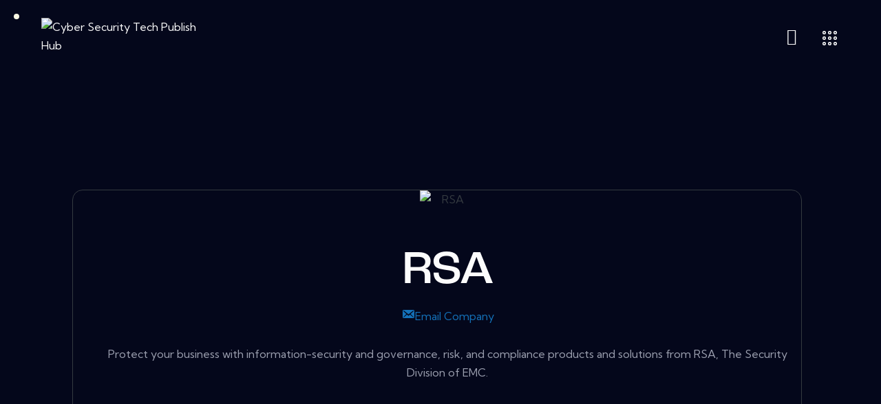

--- FILE ---
content_type: text/css
request_url: https://cybersecuritytechpublishhub.de/wp-content/plugins/publishpress-authors/src/assets/css/multiple-authors-page.css?ver=4.0.1
body_size: 749
content:
body.tax-author .ast-container {
    display: block;
}

.ppma-page-header {
    padding-bottom: 10px;
}

.ppma-page-header .ppma-page-title {
    margin-top: 5px;
}

.ppma-page-content.list .ppma-article {
    word-break: break-word;
    position: relative;
    margin: 0 0 20px;
}

.ppma-page-content.list a:not(.read-more):not(.page-numbers) {
    margin: 0;
    padding: 0;
    vertical-align: baseline;
}

.ppma-page-content.list .article-content {
    display: -webkit-box;
    display: -webkit-flex;
    display: -ms-flexbox;
    display: flex;
    -webkit-box-align: start;
    -webkit-align-items: flex-start;
    -ms-flex-align: start;
    align-items: flex-start;
    margin-bottom: 20px;
}

.ppma-page-content.list .article-image {
    position: relative;
    width: 27%;
    margin-right: 0;
}

.ppma-page-content.list .article-image img {
    height: auto;
    max-width: 100%;
    max-height: 208px;
    width: 313px;
}

.ppma-page-content.list .featured-image-link {
    display: block;
    position: relative;
    width: 100%;
    background: transparent url('../img/no-image.jpeg');
    vertical-align: top;
    background-repeat: no-repeat;
    background-position: center center;
    background-size: cover;
    -webkit-background-size: cover;
    -moz-background-size: cover;
    -o-background-size: cover;
    height: 100%;
    transition: transform .3s ease,opacity .3s;
    transition-timing-function: cubic-bezier(0.39,0.76,0.51,0.56);
}

.ppma-page-content.list .featured-image-link:before {
    display: block;
    content: "";
    width: 100%;
    padding-top: 66.6667%;
    background: none!important;
    box-shadow: none!important;
}

.ppma-page-content.list .featured-image-link:after {
    content: "";
    position: absolute;
    top: 0;
    left: 0;
    width: 100%;
    height: 100%;
    opacity: 0;
    z-index: 1;
    transition: opacity .3s ease;
}
.ppma-page-content.list .article-image:hover .featured-image-link:after {
    opacity: .3;
}

.ppma-page-content.list .article-body {
    padding-left: 20px;
    flex: 1;
}

.ppma-page-content.list .category-links {
    overflow: hidden;
    margin-bottom: 0;
    display: inline-block;
}
.ppma-page-content.list.category-links a, 
.ppma-page-content.list .category-links a {
    float: left;
    text-align: left;
    transition: all .3s;
    padding: 0 5px;
    margin-right: 5px;
    margin-bottom: 3px;
}

.ppma-page-content.list .article-title {
    text-align: left;
    margin: 0;
    margin-bottom: 4px;
    clear: both;
}

.ppma-page-content.list .article-meta-item {
    display: inline;
    margin-right: 10px;
}

.ppma-page-content.list .article-meta .dashicons {
    margin-right: 3px;
    vertical-align: middle;
}

.ppma-page-content.list .article-entry-excerpt {
    margin: 1.5em 0 0;
    margin-top: 9px;
    text-align: left;
}

.ppma-page-content.list .article-entry-excerpt:after {
    content: "";
    display: table;
    clear: both;
}

.ppma-page-content.list .article-footer .tags-links {
    display: inline-block;
    margin: 10px -2.5px 5px;
    width: 100%;
}

.ppma-page-content.list .article-footer .tags-links a {
    display: inline-block;
    min-height: 24px;
    text-align: left;
    margin: 0 2.5px 5px;
    padding-left: 10px;
    padding-right: 10px;
}

.ppma-page-content.list .no-featured-image .article-image {
    display: none;
}

.ppma-article-pagination {
    clear: both;
}

.ppma-page-content.grid a:not(.read-more):not(.page-numbers):not(.category-cat-name) {
    margin: 0;
    padding: 0;
    vertical-align: baseline;
}

.ppma-page-content.grid .ppma-article {
    position: relative;
    width: 23%;
    float: left;
    padding: 0;
    padding-left: 10px;
    padding-right: 10px;
    margin-top: 20px;
    margin-bottom: 0;
    min-height: 500px;
    word-break: break-word;
}

.ppma-page-content.grid .ppma-article:last-of-type {
    margin-bottom: 50px;
}

.ppma-page-content.grid .ppma-grid-post-thumb {
    position: relative;
    overflow: hidden;
    display: block;
}

.ppma-page-content.grid .ppma-grid-post-thumb img {
    height: auto;
    max-width: 100%;
}

.ppma-page-content.grid .ppma-grid-post-thumb .ppma-grid-post-image-holder {
    position: relative;
    width: 100%;
    background: transparent url('../img/no-image.jpeg');
    display: block;
    vertical-align: top;
    background-repeat: no-repeat;
    background-position: center center;
    background-size: cover;
    -webkit-background-size: cover;
    -moz-background-size: cover;
    -o-background-size: cover;
    height: 100%;
    transition: transform .3s ease,opacity .3s;
    transition-timing-function: cubic-bezier(0.39,0.76,0.51,0.56);
}

.ppma-page-content.grid .ppma-grid-post-image-holder:before {
    display: block;
    content: "";
    width: 100%;
    padding-top: 66.6667%;
    background: none!important;
    box-shadow: none!important;
}

.ppma-page-content.grid .ppma-grid-post-image-holder:after {
    content: "";
    position: absolute;
    top: 0;
    left: 0;
    width: 100%;
    height: 100%;
    opacity: 0;
    z-index: 1;
    transition: opacity .3s ease;
}

.ppma-page-content.grid .ppma-grid-post-cat {
    position: absolute;
    top: 10px;
    left: 10px;
    z-index: 2;
}

.ppma-page-content.grid .category-cat-name {
    float: left;
    display: inline-block;
    padding: 0 5px;
    line-height: 16px;
    text-align: left;
    margin-right: 5px;
    margin-bottom: 5px;
}

.ppma-page-content.grid .ppma-grid-post-title {
    margin-top: 10px;
    margin-bottom: 0;
}
		
.ppma-page-content.grid .ppma-grid-post-meta {
    margin-top: 5px;
}

.ppma-page-content.grid .ppma-grid-post-meta .entry-meta-item:first-child {
    padding-left: 1px; 
}

.ppma-page-content.grid .ppma-grid-post-meta .entry-meta-item,
.ppma-page-content.grid .ppma-grid-post-meta .entry-meta-item a {
    display: inline-block;
}


.ppma-page-content.grid .ppma-grid-post-meta .dashicons {
    margin-right: 3px;
    vertical-align: middle;
}

.ppma-page-content.grid .article-footer .tags-links {
    display: inline-block;
    margin: 10px -2.5px 5px;
    width: 100%;
}

.ppma-page-content.grid .article-footer .tags-links a {
    display: inline-block;
    text-align: left;
    margin: 0 2.5px 5px;
    padding-left: 10px;
    padding-right: 10px;
}

.ppma-page-content.grid .article-entry-excerpt,
.ppma-page-content.grid .article-entry-excerpt .read-more {
    margin-bottom: 3px;
    margin-top: 8px;
}

.ppma-page-content.grid .article-entry-excerpt:after {
    content: "";
    display: table;
    clear: both;
}

.ppma-page-content.grid .no-featured-image .ppma-grid-post-image-holder {
    display: none;
}

@media screen and (max-width: 768px) {
    .ppma-page-content.grid .ppma-article {
        width: 95%;
    }
}

--- FILE ---
content_type: text/css
request_url: https://cybersecuritytechpublishhub.de/wp-content/plugins/private-message/assets/css/style.min.css?ver=6.1.1
body_size: 541
content:
.w3eden .pm-content .list-group-item:hover{text-decoration:none!important}.w3eden .pm-content .list-group-item.active,.w3eden .pm-content .list-group-item.active *{color:#fff!important}.w3eden #msg-cont .card{margin-top:0!important;margin-bottom:15px!important}#msg-cont .card-footer:empty{display:none}#member_selector div.input-group-prepend,#member_selector.input-group-append{height:48px;line-height:48px;padding:0}#member_selector input.form-control{height:48px}#member_selector .input-group-text,#member_selector input.form-control{font-size:16px;line-height:46px;padding:0 15px}#wpdmpm-trigger{position:fixed;right:20px;bottom:20px;z-index:99999;cursor:pointer;box-shadow:0 0 5px rgba(0,0,0,.2);border-radius:500px;border:5px solid #fff}#wpdmpm-chat-panel{position:relative;z-index:999999}#wpdmpm-chat-panel .card,#wpdmpm-chat-panel .panel,.w3eden .blockui:before{position:absolute;height:100%;width:100%}#wpdmpm-chat-panel .card,#wpdmpm-chat-panel .card-footer,#wpdmpm-chat-panel .card-header,#wpdmpm-chat-panel .panel-footer,#wpdmpm-chat-panel .panel-heading,#wpdmpm-chat-panel .panel-panel{border-radius:0!important}#__chat_wpdmpm{font-size:13px;height:calc(100% - 120px);overflow:auto}img.msg-sender{border-radius:4px}#wpdmpm-send-chat .form-control{box-shadow:none!important}#wpdmpm-send-chat .btn{border-radius:3px!important;z-index:999999!important}.w3eden #inboxunread.badge{border-radius:2px!important}.w3eden .active #inboxunread.badge{background:rgba(0,0,0,.4)!important;border-radius:2px!important}svg#wpdm-loading path,svg#wpdm-loading rect{fill:#ff6700!important}.w3eden .blockui{position:relative}.w3eden .blockui:before{content:"";left:0;top:0;z-index:1;background:rgba(255,255,255,.8) url(../images/loader.svg) center center no-repeat;background-size:64px;-webkit-transition:ease-in-out 400ms;-moz-transition:ease-in-out 400ms;-ms-transition:ease-in-out 400ms;-o-transition:ease-in-out 400ms;transition:ease-in-out 400ms}#wpdm-fixed-top-center{position:fixed;top:0;z-index:9999999;left:calc(50% - 200px);width:400px;border-radius:0 0 8px 8px!important;text-align:center}#wpdm-floatify-top-right,#wpdm-notify-top-right{position:fixed;top:30px;right:30px;z-index:999999!important}.wpdm-floatify,.wpdm-notify{margin-bottom:10px;font-size:9pt;letter-spacing:.5px}.wpdm-notify{padding:20px;border-radius:0;clear:both;background:#fff;background-size:24px!important;box-shadow:0 0 15px rgba(0,0,0,.1);cursor:pointer;position:relative}.wpdm-notify::before{position:absolute;content:"\f057";font-family:'Font Awesome 5 Free';z-index:999999;right:4px;top:4px;opacity:.3}.wpdm-notify:hover::before{opacity:.7;color:#e24b62}.wpdm-hide-right{display:none;position:absolute}.wpdm-notify .wpdm-notify-title{display:block;margin-bottom:5px}.wpdm-notify-info{border-bottom:3px solid var(--color-info);color:var(--color-info-active)}.wpdm-notify-error,.wpdm-notify-success{background-size:24px!important;border-bottom:3px solid var(--color-success);color:var(--color-success-active)}.wpdm-notify-error{border-bottom:3px solid var(--color-danger);color:var(--color-danger)}.profile-card p,.profile-card strong{font-size:14px!important}